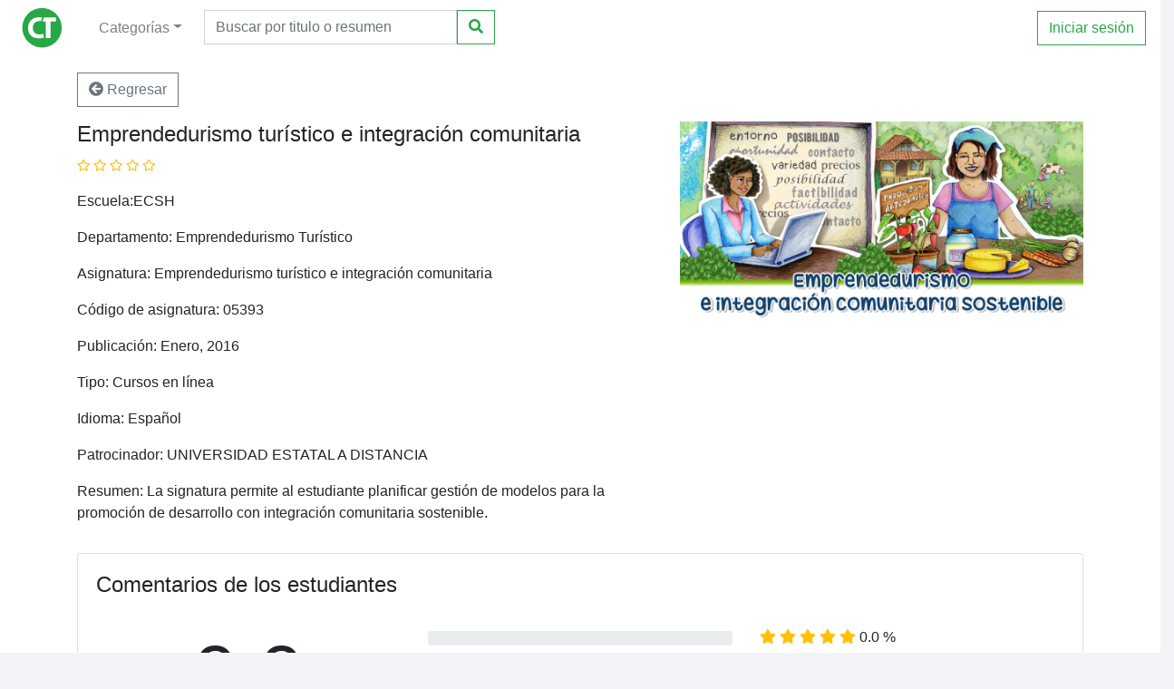

--- FILE ---
content_type: text/html; charset=UTF-8
request_url: https://catalogoturismo.uned.ac.cr/card/30
body_size: 4289
content:
<!doctype html>
<html>
	<head>
		<meta charset="UTF-8">
		<meta name="viewport" content="width=device-width, initial-scale=1.0">
		<meta http-equiv="X-UA-Compatible" content="ie=edge">
		<title>Catálogo de turismo</title>
		<link rel="shortcut icon" type="image/png" href="https://catalogoturismo.uned.ac.cr/favicon.png" sizes="32x32">
		<!-- Bootstrap 4.4 -->
		<link rel="stylesheet" href="https://catalogoturismo.uned.ac.cr/assets/bootstrap/css/bootstrap.min.css">
		<!-- Font Awesome -->
		<link rel="stylesheet" href="https://catalogoturismo.uned.ac.cr/assets/fontawesome/css/all.min.css">
		<!-- Style custom -->
		<link rel="stylesheet" href="https://catalogoturismo.uned.ac.cr/user/css/style.custom.css?1769290993">

		<!-- jQuery 3.4.1 -->
		<script src="https://catalogoturismo.uned.ac.cr/assets/jquery/jquery.min.js"></script>
		<!-- popper 1.16.0 -->
		<script src="https://catalogoturismo.uned.ac.cr/assets/popper/popper.min.js"></script>
		<!-- Bootstrap 4.4 -->
		<script src="https://catalogoturismo.uned.ac.cr/assets/bootstrap/js/bootstrap.min.js"></script>
		<!-- JS custom -->
		<script src="https://catalogoturismo.uned.ac.cr/user/js/action.js"></script>
		
		
	</head>

	<body>
		<nav class="navbar navbar-expand-lg navbar-light bg-light- fixed-top" style="background-color: #FFF;">
			<a href="https://catalogoturismo.uned.ac.cr"><img src="https://catalogoturismo.uned.ac.cr/assets/image/logo.svg" alt="" style="width: 45px;" class="mt-0 ml-2 mr-4"></a>
			<button class="navbar-toggler" type="button" data-toggle="collapse" data-target="#navbarSupportedContent" aria-controls="navbarSupportedContent" aria-expanded="false" aria-label="Toggle navigation">
				<span class="navbar-toggler-icon"></span>
			</button>


			<div class="collapse navbar-collapse" id="navbarSupportedContent">
				<ul class="navbar-nav mr-auto">
					<li class="nav-item dropdown mr-2 ml-2">
						<a class="nav-link dropdown-toggle" href="#" id="dropdown01" data-toggle="dropdown" aria-haspopup="true" aria-expanded="true">Categorías</a>
						<div class="dropdown-menu mb-2" aria-labelledby="dropdown01">
							<a class="dropdown-item text-dark text-decoration-none" href="https://catalogoturismo.uned.ac.cr/category/au">Audiovisuales</a>
							<a class="dropdown-item text-dark text-decoration-none" href="https://catalogoturismo.uned.ac.cr/category/cl">Cursos en línea</a>
							<a class="dropdown-item text-dark text-decoration-none" href="https://catalogoturismo.uned.ac.cr/category/mu">Multimedias</a>
							<a class="dropdown-item text-dark text-decoration-none" href="https://catalogoturismo.uned.ac.cr/category/ra">Programas de radio</a>
							<a class="dropdown-item text-dark text-decoration-none" href="https://catalogoturismo.uned.ac.cr/category/re">Recursos Educativos Abiertos</a>
							<a class="dropdown-item text-dark text-decoration-none" href="https://catalogoturismo.uned.ac.cr/category/tf">Trabajo Final de Graduación</a>
							<a class="dropdown-item text-dark text-decoration-none" href="https://catalogoturismo.uned.ac.cr/category/ud">Unidades didácticas</a>
							<a class="dropdown-item text-dark text-decoration-none" href="https://catalogoturismo.uned.ac.cr/category/vi">Videoconferencias</a>
							<div class="dropdown-divider" ></div>
							<a class="dropdown-item text-dark text-decoration-none" href="https://catalogoturismo.uned.ac.cr/category/ot">Otros</a>
						</div>
					</li>
					
					<li class="nav-item mb-0 ml-2">
						<form action="https://catalogoturismo.uned.ac.cr/search" method="get">
							<div class="input-group" style="min-width: 320px;">
								<input name="value" type="search" class="form-control w-100" required minlength="4" maxlength="20" placeholder="Buscar por titulo o resumen" data-toggle="popover"  data-trigger="hover" data-placement="bottom" data-content="Digite parte del título o parte del resumen del recurso que desea encontrar. Para realizar una búqueda por código de asignatura, digite @ seguido del código de la asignatura. Ejemplo: @966. Tiene que digitar al menos 4 caracteres y un máximo de 20 carateres." style="box-shadow: none;">
								<div class="input-group-prepend">
									<button type="submit" class="btn btn-outline-success" style="box-shadow: none;"><i class="fas fa-search"></i></button>
								</div>
							</div>
						</form>
					</li>

					
					
				</ul>
				
				<ul class="navbar-nav">
					<li class="nav-item my-lg-0 mb-0 my-2 ml-2">
						<a class="btn btn-outline-success" href="https://catalogoturismo.uned.ac.cr/login">Iniciar sesión</a>
					</li>
				</ul>
			</div>
		</nav>
		
		<!-- SESSION MESSAGE -->
<!-- END SESSION MESSAGE -->
<div class="row section-1">
	<div id="content_card" class="container-xl">
        
        <div class="row mb-3">
            <div class="col">
                <a class="btn btn-outline-secondary" href="javascript:history.back(-1);"><i class="fas fa-arrow-circle-left"></i> Regresar</a>
            </div>
        </div>

		<div class="row mb-3 mt-3">
            <div class="col-md-7">
                <h4>Emprendedurismo turístico e integración comunitaria</h4>
                <p><a idsection="section-comment" class="text-decoration-none text-warning link" href="#" ><span class="text-warning small" data-toggle="popover"  data-trigger="hover" data-placement="bottom" data-content="La calificación del recurso se realiza sacando el promedio de todas las calificaciones individuales."><strong></strong> <i class="far fa-star"></i> <i class="far fa-star"></i> <i class="far fa-star"></i> <i class="far fa-star"></i> <i class="far fa-star"></i></a> <span class="text-muted"></strong></span></span><p>
                                <p>Escuela:ECSH</p>                <p>Departamento: Emprendedurismo Turístico</p>                <p>Asignatura: Emprendedurismo turístico e integración comunitaria</p>                <p>Código de asignatura: 05393</p>                                                <p>Publicación: Enero, 2016</p> 
                                                <p>Tipo: Cursos en línea</p>                <p>Idioma: Español</p>                                <p>Patrocinador: UNIVERSIDAD ESTATAL A DISTANCIA</p>                <p>Resumen: La signatura permite al estudiante planificar gestión de modelos para la promoción de desarrollo con integración comunitaria sostenible.</p>                                
			    
		    </div>
            <div class="col-md-5 text-center text-md-right">
                                    				    <img src="https://catalogoturismo.uned.ac.cr/image/cards/1593299335_0a007804f83b402a6ba2.png" class="img-fluid" alt="...">
                            </div>
           
		</div>

        <!-- ROW AUTHOR -->
                <!-- END ROW AUTHOR -->

        <!-- ROW COMMENT -->
                <div id="section-comment" class="card mb-4">
            <div class="card-body">
                <div class="row  no-gutters">
                    <div class="col">
                        <div class="row">
                            <div class="col">
                                <h4>Comentarios de los estudiantes</h4>
                            </div>
                        </div>
                        <div class="row mt-4">
                            <div class="col-md-4 text-center mb-3">
                                <h1 class="display-3 d-block  d-md-none d-lg-none">0.0</h1>
                                <h1 class="display-2 d-none d-md-block d-lg-block">0.0</h1>
                                
                                <small class="text-warning " data-toggle="popover"  data-trigger="hover" data-placement="bottom" data-content="La calificación del recurso se realiza sacando el promedio de todas las calificaciones individuales."><i class="far fa-star"></i> <i class="far fa-star"></i> <i class="far fa-star"></i> <i class="far fa-star"></i> <i class="far fa-star"></i></small><br>
                                <span>Calificación del recurso</span>
                                                            </div>
                            <div class="col-md-8">
                                <div class="row">
                                    <div class="col">
                                        <div class="row  mb-3">
                                            <div class="col">
                                                <div class="progress" style="margin-top: 5px;">
                                                    <div class="progress-bar bg-info" role="progressbar" style="width: 0.0%" aria-valuenow="0.0" aria-valuemin="0" aria-valuemax="100"></div>
                                                </div>
                                            </div>
                                            <div class="col">
                                                <span class="text-warning"><i class="fas fa-star"></i> <i class="fas fa-star"></i> <i class="fas fa-star"></i> <i class="fas fa-star"></i> <i class="fas fa-star"></i></span> 0.0 %
                                            </div>
                                        </div>

                                        <div class="row  mb-3">
                                            <div class="col">
                                                <div class="progress" style="margin-top: 5px;">
                                                    <div class="progress-bar bg-info" role="progressbar" style="width:  0.0%" aria-valuenow=" 0.0" aria-valuemin="0" aria-valuemax="100"></div>
                                                </div>
                                            </div>
                                            <div class="col">
                                                <span class="text-warning"><i class="fas fa-star"></i> <i class="fas fa-star"></i> <i class="fas fa-star"></i> <i class="fas fa-star"></i> <i class="far fa-star"></i></span> 0.0 %
                                            </div>
                                        </div>

                                        <div class="row  mb-3">
                                            <div class="col">
                                                <div class="progress" style="margin-top: 5px;">
                                                    <div class="progress-bar bg-info" role="progressbar" style="width:  0.0%" aria-valuenow=" 0.0" aria-valuemin="0" aria-valuemax="100"></div>
                                                </div>
                                            </div>
                                            <div class="col">
                                                <span class="text-warning"><i class="fas fa-star"></i> <i class="fas fa-star"></i> <i class="fas fa-star"></i> <i class="far fa-star"></i> <i class="far fa-star"></i></span> 0.0 %
                                            </div>
                                        </div>

                                        <div class="row  mb-3">
                                            <div class="col">
                                                <div class="progress" style="margin-top: 5px;">
                                                    <div class="progress-bar bg-info" role="progressbar" style="width: 0.0%" aria-valuenow=" 0.0" aria-valuemin="0" aria-valuemax="100"></div>
                                                </div>
                                            </div>
                                            <div class="col">
                                                <span class="text-warning"><i class="fas fa-star"></i> <i class="fas fa-star"></i> <i class="far fa-star"></i> <i class="far fa-star"></i> <i class="far fa-star"></i></span> 0.0 %
                                            </div>
                                        </div>

                                        <div class="row  mb-3">
                                            <div class="col">
                                                <div class="progress" style="margin-top: 5px;">
                                                    <div class="progress-bar bg-info" role="progressbar" style="width:  0.0%" aria-valuenow=" 0.0" aria-valuemin="0" aria-valuemax="100"></div>
                                                </div>
                                            </div>
                                            <div class="col">
                                                <span class="text-warning"><i class="fas fa-star"></i> <i class="far fa-star"></i> <i class="far fa-star"></i> <i class="far fa-star"></i> <i class="far fa-star"></i></span> 0.0 %
                                            </div>
                                        </div>

                                        
                                    </div>

                                </div>
                            </div>

                        </div> 

                        <div class="row mb-3 mt-3">
                            <div class="col">
                                <a class="btn btn-outline-secondary" href="#" data-toggle="modal" data-target="#resourceRating">Nuevo comentario</a>
                            </div>
                        </div>

                                                    
                    </div>
                  
                </div>
            </div>
        </div>
                <!-- END ROW COMMENT -->

        <!-- OTHER RESOURCE -->
                        <!-- END OTHER RESOURCE -->

       
		
	
	</div>
</div>

<!-- Modal -->
<div class="modal fade" id="resourceRating" tabindex="-1" role="dialog" aria-labelledby="resourceRatingTitle" aria-hidden="true">
  <div class="modal-dialog modal-dialog-centered" role="document">
    <div class="modal-content">
      
      <div class="modal-body text-center p-5">
        <form action="https://catalogoturismo.uned.ac.cr/create_rating" id="create_rating" autocomplete="off" method="post" accept-charset="utf-8">

        
<input type="hidden" name="id_card" value="30">

        <div class="form-group mb-4">
            <input type="text" name="name" value="" id="name" maxlength="100" minlength="3" required="required" class="form-control" placeholder="Ingrese su nombre">
        </div>
        
        <div class="form-group mb-4">
            <p class="text-center">Seleccione su calificación</p>
            <p class="clasificacion">
                <input class="form-check-input" type="radio" name="inlineRadioOptions" id="rating5" value="5">
                <label class="form-check-label label-star" for="rating5"><i class="fas fa-star fa-lg"></i></label>
                <input class="form-check-input" type="radio" name="inlineRadioOptions" id="rating4" value="4">
                <label class="form-check-label label-star" for="rating4"><i class="fas fa-star fa-lg"></i></label>
                <input class="form-check-input" type="radio" name="inlineRadioOptions" id="rating3" value="3">
                <label class="form-check-label label-star" for="rating3"><i class="fas fa-star fa-lg"></i></label>
                <input class="form-check-input" type="radio" name="inlineRadioOptions" id="rating2" value="2">
                <label class="form-check-label label-star" for="rating2"><i class="fas fa-star fa-lg"></i></label>
                <input class="form-check-input" type="radio" name="inlineRadioOptions" id="rating1" value="1" checked>
                <label class="form-check-label label-star" for="rating1"><i class="fas fa-star fa-lg"></i></label>
            </p>
            
        </div>

        <div class="form-group mb-4">
            <textarea name="comment" cols="40" rows="4" type="text" id="comment" maxlength="200" minlength="1" required="required" class="form-control" placeholder="Ingrese su comentario"></textarea>
        </div>

            
            
            <button type="button" class="btn btn-outline-secondary btn-flat" data-dismiss="modal" style="width: 90px;">Cerrar</button>
            <button type="submit" class="btn btn-success btn-flat" style="width: 90px;">Guardar</button>
        </form>
      </div>
      
    </div>
  </div>
</div>

<!-- ================================================================== -->
<!-- ================================================================== -->
<!-- ====                                                          ==== -->
<!-- ====                  INICIO DE LOS SCRIPTS                   ==== -->
<!-- ====                                                          ==== -->
<!-- ================================================================== -->
<!-- ================================================================== -->

<script>
/*===========================================
=                  DELETE                   =
===========================================*/
$('#resourceRating').on('show.bs.modal', function (event) {
    
    $("#create_rating")[0].reset();

})
/*=====  End of DELETE ======*/


</script>

<div class="container_fluid p-5">
			<div class="row mb-4">
				<div class="col-md-6 col-lg-3 small">
					<p><strong>Catálogo Gestión Turística Sostenible</strong></p>
					Escuela de Ciencias Sociales y Humanidades, ECSH</br>
					Cátedra de Turismo Sostenible</br><br>
					Dirección de Producción de Materiales Didácticos, DPMD</br>
					Programa de Producción Electrónica Multimedial, PEM</br><br>
					Publicación: Mayo, 2020</p>
					
				</div>
				<div class="col-md-6 col-lg-3 small">
					<p><strong>Desarrollo</strong></p>
					<p>Coordinación del proyecto: Mildred Acuña Sossa</br>
					Producción y desarrollo: Yuri Vázquez Pérez</br></p>
					<p><strong>Contactos</strong></p>
					<p>Mildred Acuña Sossa &lt;macunas@uned.ac.cr&gt;</br>
					Yuri Vázquez Pérez &lt;yvazquez@uned.ac.cr&gt;</br></p>
				</div>
				<div class="col-md-6 col-lg-3 small">
					<p><strong>Universidad Estatal a Distancia, UNED</strong></p>
					<p>San José, Costa Rica</br>
					De la Rotonda La Betania 500m al este, Carretera a Sabanilla. Mercedes de Montes de Oca</br>
					Código postal: 11502</br>
					Tel: (506) 2527-2000</p>
					<p><strong>Derecho de uso de imagenes</strong></p>
					<p>Las imagenes de las categorías fueron tomadas de: https://pixabay.com/. Pixabay License: Gratis para usos comerciales, no es necesario reconocimiento.</p>
					
				</div>
				<div class="col-md-6 col-lg-3">
					<!--<div class="form-group float-md-right" style="width:150px">
						<select class="form-control">
							<option><?//= lang('General.spanish') ?></option>
							<option><?//= lang('General.english') ?></option>
						</select>
					</div>-->
					<div class="col text-center text-md-right">
						<img src="https://catalogoturismo.uned.ac.cr/user/image/logo_uned.svg" alt="" style="width: 60px;">
					</div>
					<div class="col  text-center text-md-right align-text-bottom small mt-3">
						© 2020, Universidad Estatal a Distancia					</div>
				</div>
				
			</div>
			<!--<div class="row align-items-end">
				<div class="col">
					<img src="/user/image/logo_uned.svg" alt="" style="width: 60px;">
				</div>
				<div class="col text-right align-text-bottom small">
									</div>
			</div>-->
		</div>

		<!-- ================================================================== -->
		<!-- ================================================================== -->
		<!-- ====                                                          ==== -->
		<!-- ====                  INICIO DE LOS SCRIPTS                   ==== -->
		<!-- ====                                                          ==== -->
		<!-- ================================================================== -->
		<!-- ================================================================== -->

		<script>
			$(function () {
				$('[data-toggle="popover"]').popover()
				
				$("input").keydown(function (e){
                var keyCode= e.which;
                if (keyCode == 13){
                    event.preventDefault();
                    return false;
                }
                });

			})
			
		</script>
		
	</body>
</html>

--- FILE ---
content_type: text/css
request_url: https://catalogoturismo.uned.ac.cr/user/css/style.custom.css?1769290993
body_size: 678
content:
body{
    background-color:#F3F3F7;
    height: 100%;
    margin: 0;
    padding: 0;
    overflow-x: hidden;
}
.title {
   font-size: 24px;
    font-weight: 400;
    margin: 30px 0px 40px 0px;
    text-align: center;

}
.logo {
    font-size: 30px;
    font-weight: 600;
    text-align: center;
    /*margin-top: 100px;*/
}

nav .logo{
        font-size: 24px;
        margin-top: 0;
} 

.logo .light {
    font-weight: 300;
}
.copyright{
    font-size: 13px;
    text-align: center;
    font-weight: 400;
    /*position: fixed;
    bottom: 10px;*/
    color: #555;
}
.btn, .form-control {
    border-radius: 0;
}
.section-1, .section-2, .section-3, .section-4{

	padding: 80px 25px;

}
.section-1, .section-3{
    background-color: #FFF;
}
.table {
    border-collapse: separate;
    border-spacing: 10px;
   
}
.table tbody tr td, .table thead tr th{
    padding: 25px;
    text-align: center;
} 

.card-partner {
    -webkit-column-count: 1;
    -moz-column-count: 1;
    column-count: 1;
    
}

a .card:hover{
    background-color: #f3f3f3;
}

input[type = "radio"]{ display:none;}

.label-star{
    color: #ced4da;
}

.clasificacion{
    direction: rtl;/* right to left */
    unicode-bidi: bidi-override;/* bidi de bidireccional */
}

label:hover,
label:hover ~ label {
  color: #ffc107;
}

input[type="radio"]:checked ~ label {
  color: #ffc107;
}


@media (min-width: 768px) { 

    .card-partner {
        -webkit-column-count: 2;
        -moz-column-count: 2;
        column-count: 2;
        
        }
}

@media (min-width: 992px) { 

    .card-partner {
        -webkit-column-count: 3;
        -moz-column-count: 3;
        column-count: 3;
        
        }
}

@media (min-width: 1200px) { 

    .card-partner {
        -webkit-column-count: 4;
        -moz-column-count: 4;
        column-count: 4;
        
        }

    

}

--- FILE ---
content_type: image/svg+xml
request_url: https://catalogoturismo.uned.ac.cr/user/image/logo_uned.svg
body_size: 12964
content:
<?xml version="1.0" encoding="utf-8"?>
<!-- Generator: Adobe Illustrator 21.0.0, SVG Export Plug-In . SVG Version: 6.00 Build 0)  -->
<svg version="1.1" id="Layer_1" xmlns="http://www.w3.org/2000/svg" xmlns:xlink="http://www.w3.org/1999/xlink" x="0px" y="0px"
	 viewBox="0 0 402 573" style="enable-background:new 0 0 402 573;" xml:space="preserve">
<style type="text/css">
	.st0{fill:#B1B4B6;}
	.st1{fill:#FFFFFF;}
	.st2{fill:#005BAB;}
</style>
<g>
	<g>
		<path class="st0" d="M321.8,451v-19.5c6.3,1.1,7.8,4.9,7.8,10.3C329.6,443.9,329.5,449.5,321.8,451 M317.8,419.4h-1.9
			c-3.3,0-5.9,2.7-5.9,5.9v32c0,3.3,2.7,5.9,5.9,5.9h1.9c14.6,0,23.6-8.2,23.6-21.4C341.4,427.5,332.8,419.4,317.8,419.4"/>
		<path class="st0" d="M323.9,476.1h-32.3v-70.8h24.8c19.7,0,43.3,6.3,43.3,36.6C359.7,462.7,345.7,476.1,323.9,476.1 M269.4,476.1
			h-44.9v-70.8h44v10.7H249c-3.3,0-5.9,2.6-5.9,5.9v7.9c0,3.3,2.7,5.9,5.9,5.9h17.3v9.6H249c-3.3,0-5.9,2.7-5.9,5.9v8.1
			c0,3.3,2.7,5.9,5.9,5.9h20.4V476.1z M202.1,476.1h-19.6c-3-4.9-24.8-40.5-24.8-40.5c-1.1-1.8-3-2.8-5-2.8h-0.9
			c-1.7,0-3.4,0.8-4.5,2.1c-0.9,1.1-1.4,2.4-1.4,3.8c0,0.3,0,0.7,0.1,1c1,5.8,1.8,10.6,1.8,15.5v20.9h-17v-70.8h19.7
			c3,5.1,25.4,42.9,25.4,42.9c1.1,1.8,3,2.9,5.1,2.9h0.9c1.7,0,3.4-0.8,4.5-2.1c0.9-1.1,1.4-2.4,1.4-3.8c0-0.3,0-0.7-0.1-1l-0.2-1.1
			c-1.1-6.3-2.3-12.8-2.3-18.9v-18.8h17V476.1z M108.2,448.3c0,19.3-10.9,29.1-32.5,29.1c-21.6,0-32.5-9.8-32.5-29.1v-42.9h18.3
			v40.1c0,5.4,0,18.1,14.2,18.1c14.2,0,14.2-12.7,14.2-18.1v-40.1h18.3V448.3z M316.4,393.5h-30.7c-2.7,0-5,1.8-5.7,4.3
			c-0.7-2.5-3-4.3-5.7-4.3h-55.8c-2.3,0-4.3,1.4-5.3,3.3c-1-2-3-3.3-5.3-3.3h-28.8c-3.3,0-5.9,2.7-5.9,5.9v21.4
			c-7.2-12.1-14.4-24.4-14.4-24.4c-1.1-1.8-3-2.9-5.1-2.9h-28.9c-2.4,0-4.4,1.4-5.3,3.4c-0.9-2-3-3.4-5.3-3.4H84
			c-3.3,0-5.9,2.7-5.9,5.9v46c0,1.5,0,5.1-0.6,6c-0.1,0-0.5,0.2-1.8,0.2c-1.3,0-1.7-0.2-1.8-0.2c-0.6-0.9-0.6-4.5-0.6-6v-46
			c0-3.3-2.6-5.9-5.9-5.9H37.3c-3.3,0-5.9,2.7-5.9,5.9v48.8c0,26,16.2,41,44.3,41c23.9,0,39.1-10.8,43.2-29.9V482
			c0,3.3,2.6,5.9,5.9,5.9h28.8c3.3,0,5.9-2.7,5.9-5.9v-20.8c7.2,11.8,14.6,23.8,14.6,23.8c1.1,1.7,3,2.8,5,2.8H208
			c2.3,0,4.3-1.4,5.3-3.3c1,2,3,3.3,5.3,3.3h56.7c2.3,0,4.2-1.3,5.2-3.2c1,1.9,2.9,3.2,5.2,3.2h38.2c28,0,47.6-18.9,47.6-46
			C371.5,411.2,351.5,393.5,316.4,393.5"/>
		<path class="st1" d="M114.1,399.4v48.8c0,24.1-15.2,35-38.4,35c-23.2,0-38.4-11-38.4-35v-48.8h30.2v46c0,6.5,0.2,12.2,8.3,12.2
			c8,0,8.3-5.7,8.3-12.2v-46H114.1z"/>
		<path class="st1" d="M124.8,399.4h28.9l27.1,45.8h0.9c-1.2-6.9-2.5-14-2.5-21v-24.8H208V482h-28.8l-26.5-43.4h-0.9
			c1,5.7,1.9,11.1,1.9,16.5V482h-28.8V399.4z"/>
		<polygon class="st1" points="218.6,399.4 274.4,399.4 274.4,422 249,422 249,429.9 272.2,429.9 272.2,451.3 249,451.3 249,459.4 
			275.3,459.4 275.3,482 218.6,482 		"/>
		<path class="st1" d="M285.7,482h38.2c24.3,0,41.7-15.6,41.7-40.1c0-30.3-21.4-42.5-49.2-42.5h-30.7V482z M315.9,425.3h1.9
			c11,0,17.7,4.9,17.7,16.5c0,10.8-7.7,15.4-17.7,15.4h-1.9V425.3z"/>
	</g>
	<g>
		<path class="st2" d="M201.5,268.7c35.4,0,64.1-28.7,64.1-64.1V47.2c-7.2-2.9-14.6-5.4-22.3-7.3v164.8c0,23.1-18.7,41.8-41.8,41.8
			c-23.1,0-41.8-18.7-41.8-41.8V39.9c-7.6,1.9-15.1,4.4-22.3,7.3v157.4C137.4,240,166.1,268.7,201.5,268.7"/>
		<path class="st2" d="M201.5,233.4c15.9,0,28.8-12.9,28.8-28.8V37.2c-7.3-1.2-14.7-2-22.3-2.3v169.8c0,3.6-2.9,6.5-6.5,6.5
			c-3.6,0-6.5-2.9-6.5-6.5V34.8c-7.6,0.3-15,1.1-22.3,2.3v167.5C172.7,220.5,185.6,233.4,201.5,233.4"/>
		<path class="st2" d="M201.5,304.1c55,0,99.5-44.5,99.5-99.5V66.9c-7.1-5.1-14.5-9.7-22.4-13.7v151.4c0,42.6-34.5,77.1-77.1,77.1
			c-42.6,0-77.1-34.5-77.1-77.1V53.2c-7.8,4-15.3,8.6-22.3,13.7v137.8C102,259.6,146.5,304.1,201.5,304.1"/>
		<path class="st2" d="M201.5,339.5c74.5,0,134.9-60.4,134.9-134.9V101.3c-6.7-8.7-14.2-16.7-22.3-23.9v127.3
			c0,62.1-50.4,112.5-112.5,112.5c-62.2,0-112.5-50.4-112.5-112.5V77.3c-8.2,7.2-15.7,15.3-22.3,23.9v103.4
			C66.6,279.1,127,339.5,201.5,339.5"/>
		<path class="st2" d="M349.4,121v83.7c0,81.7-66.2,147.9-147.9,147.9c-81.7,0-147.9-66.2-147.9-147.9l-0.5-1.4v-81.4
			c-13.7,24.5-21.6,52.8-21.6,82.8c0,93.9,76.1,170,170,170c93.9,0,170-76.1,170-170C371.5,174.2,363.4,145.7,349.4,121"/>
	</g>
</g>
<g>
	<path d="M57.4,524.8c0,1.1,0,2.2-0.1,3.2c-0.1,1-0.3,1.9-0.7,2.6c-0.4,0.7-0.9,1.3-1.6,1.7c-0.7,0.4-1.6,0.6-2.9,0.6
		c-1.3,0-2.2-0.2-2.9-0.7c-0.7-0.4-1.2-1-1.6-1.8c-0.3-0.7-0.6-1.6-0.6-2.6c-0.1-1-0.1-2-0.1-3.2v-17h2.3v16.9c0,1,0,1.9,0.1,2.7
		c0.1,0.8,0.2,1.4,0.4,1.9c0.2,0.5,0.5,0.9,0.9,1.1c0.4,0.3,0.9,0.4,1.6,0.4c0.7,0,1.2-0.1,1.6-0.4c0.4-0.3,0.7-0.6,0.9-1.1
		c0.2-0.5,0.3-1.1,0.4-1.9c0.1-0.8,0.1-1.7,0.1-2.7v-16.9h2.3V524.8z"/>
	<path d="M70.8,532.7h-2L63.2,516c-0.2-0.5-0.3-1-0.4-1.6c-0.1-0.5-0.3-1.1-0.4-1.6h-0.1c0,0.8,0.1,1.6,0.2,2.4
		c0.1,0.8,0.1,1.6,0.1,2.4v15.1h-2v-24.9h2l5.7,17.3c0.2,0.4,0.3,0.9,0.4,1.3c0.1,0.4,0.2,0.8,0.3,1.3H69c0-0.5-0.1-1.1-0.1-1.7
		c-0.1-0.5-0.1-1.1-0.1-1.7v-16.6h2V532.7z"/>
	<path d="M76.3,532.7H74v-24.9h2.3V532.7z"/>
	<path d="M84.9,532.7h-2l-5-24.9h2.4l3.3,18.1c0,0.2,0,0.4,0.1,0.6c0,0.3,0.1,0.6,0.1,0.9c0,0.3,0.1,0.6,0.1,1
		c0,0.3,0.1,0.6,0.1,0.9H84c0-0.6,0.1-1.2,0.2-1.9c0.1-0.7,0.1-1.2,0.2-1.5l3.2-18.1h2.3L84.9,532.7z"/>
	<path d="M99.2,510h-5.5v8.8h5.3v2.1h-5.3v9.8h5.5v2.1h-7.8v-24.9h7.8V510z"/>
	<path d="M101.8,532.7v-24.9h2.5c0.9,0,1.7,0,2.5,0.1c0.8,0.1,1.6,0.3,2.2,0.8c0.6,0.4,1.1,1.1,1.5,1.9c0.4,0.8,0.6,2,0.6,3.5
		c0,0.8-0.1,1.6-0.2,2.3c-0.1,0.8-0.3,1.4-0.7,2c-0.3,0.6-0.8,1.1-1.4,1.5c-0.6,0.4-1.4,0.6-2.4,0.6l5.5,12.1h-2.4l-5.3-12.2h-0.1
		v12.2H101.8z M104.1,518.7h0.8c0.8,0,1.5-0.1,2-0.2c0.5-0.2,0.9-0.4,1.1-0.7c0.3-0.3,0.4-0.8,0.5-1.4c0.1-0.6,0.1-1.2,0.1-2.1
		c0-1-0.1-1.8-0.2-2.3c-0.2-0.6-0.4-1-0.7-1.3c-0.3-0.3-0.8-0.5-1.3-0.6c-0.5-0.1-1.2-0.1-1.9-0.1h-0.5V518.7z"/>
	<path d="M122.2,511.8c-0.5-0.6-1-1-1.6-1.4c-0.6-0.4-1.3-0.6-2-0.6c-0.6,0-1.1,0.1-1.5,0.3c-0.5,0.2-0.8,0.5-1.1,0.9
		c-0.3,0.4-0.5,0.8-0.7,1.3c-0.2,0.5-0.2,1-0.2,1.5c0,0.7,0.1,1.4,0.4,1.9c0.2,0.6,0.6,1,1,1.5c0.4,0.4,0.9,0.8,1.4,1.2
		c0.5,0.4,1,0.7,1.6,1.1c0.5,0.4,1,0.8,1.6,1.2c0.5,0.4,1,0.8,1.4,1.4s0.7,1.1,1,1.7c0.2,0.6,0.4,1.4,0.4,2.3c0,0.9-0.1,1.8-0.4,2.6
		c-0.3,0.8-0.7,1.6-1.2,2.3c-0.5,0.7-1.2,1.2-2,1.6c-0.8,0.4-1.6,0.6-2.6,0.6c-0.7,0-1.4-0.1-2.1-0.3c-0.7-0.2-1.3-0.5-1.9-1v-3
		c0.5,0.6,1.1,1.1,1.8,1.4c0.7,0.4,1.4,0.6,2.2,0.6c0.6,0,1.2-0.1,1.6-0.4c0.5-0.2,0.9-0.6,1.2-1c0.3-0.4,0.6-0.9,0.7-1.4
		c0.2-0.5,0.2-1.1,0.2-1.6c0-0.7-0.1-1.4-0.4-1.9c-0.2-0.5-0.6-1-1-1.5c-0.4-0.4-0.8-0.8-1.4-1.2c-0.5-0.4-1-0.7-1.6-1.1
		c-0.5-0.4-1-0.7-1.6-1.1c-0.5-0.4-1-0.9-1.4-1.4c-0.4-0.5-0.7-1.1-1-1.8c-0.2-0.7-0.4-1.4-0.4-2.3c0-0.8,0.1-1.6,0.4-2.4
		c0.3-0.8,0.6-1.5,1.1-2.1c0.5-0.6,1.1-1.1,1.8-1.5c0.7-0.4,1.5-0.6,2.4-0.6c0.7,0,1.4,0.1,2.1,0.3c0.6,0.2,1.3,0.6,1.8,1V511.8z"/>
	<path d="M127.8,532.7h-2.3v-24.9h2.3V532.7z"/>
	<path d="M131,507.8h2.5c0.8,0,1.5,0,2.2,0.1c0.7,0.1,1.3,0.2,1.9,0.5c0.6,0.3,1.1,0.7,1.6,1.2c0.5,0.5,0.9,1.3,1.2,2.2
		c0.3,0.9,0.6,2.1,0.7,3.4c0.2,1.4,0.2,3.1,0.2,5c0,2.4-0.1,4.5-0.3,6.1c-0.2,1.6-0.6,2.9-1.2,3.8c-0.6,0.9-1.4,1.6-2.4,2
		c-1,0.4-2.3,0.6-3.8,0.6H131V507.8z M133.3,530.6h0.7c1.1,0,2-0.2,2.7-0.6c0.7-0.4,1.2-1,1.5-1.9c0.3-0.8,0.6-1.9,0.7-3.2
		c0.1-1.3,0.2-2.8,0.2-4.7c0-2.1-0.1-3.9-0.2-5.2c-0.1-1.3-0.4-2.4-0.8-3.2c-0.4-0.8-0.9-1.3-1.6-1.6c-0.7-0.3-1.6-0.4-2.7-0.4h-0.4
		V530.6z"/>
	<path d="M153.8,532.7h-2.5l-0.9-5.1h-5.3l-0.9,5.1h-2.5l4.9-24.9h2.2L153.8,532.7z M150,525.6l-1.7-9.6c-0.2-0.8-0.3-1.7-0.3-2.5
		c-0.1-0.9-0.2-1.7-0.3-2.5h-0.1c-0.1,0.8-0.2,1.7-0.3,2.5c-0.1,0.9-0.2,1.7-0.3,2.5l-1.5,9.6H150z"/>
	<path d="M155,507.8h2.5c0.8,0,1.5,0,2.2,0.1c0.7,0.1,1.3,0.2,1.9,0.5c0.6,0.3,1.1,0.7,1.6,1.2c0.5,0.5,0.9,1.3,1.2,2.2
		c0.3,0.9,0.6,2.1,0.7,3.4c0.2,1.4,0.2,3.1,0.2,5c0,2.4-0.1,4.5-0.3,6.1c-0.2,1.6-0.6,2.9-1.2,3.8c-0.6,0.9-1.4,1.6-2.4,2
		c-1,0.4-2.3,0.6-3.8,0.6H155V507.8z M157.3,530.6h0.7c1.1,0,2-0.2,2.7-0.6c0.7-0.4,1.2-1,1.5-1.9c0.3-0.8,0.6-1.9,0.7-3.2
		c0.1-1.3,0.2-2.8,0.2-4.7c0-2.1-0.1-3.9-0.2-5.2c-0.1-1.3-0.4-2.4-0.8-3.2c-0.4-0.8-0.9-1.3-1.6-1.6c-0.7-0.3-1.6-0.4-2.7-0.4h-0.4
		V530.6z"/>
	<path d="M181.6,510h-5.5v8.8h5.3v2.1h-5.3v9.8h5.5v2.1h-7.8v-24.9h7.8V510z"/>
	<path d="M192.7,511.8c-0.5-0.6-1-1-1.6-1.4c-0.6-0.4-1.3-0.6-2-0.6c-0.6,0-1.1,0.1-1.5,0.3c-0.5,0.2-0.8,0.5-1.1,0.9
		c-0.3,0.4-0.5,0.8-0.7,1.3c-0.2,0.5-0.2,1-0.2,1.5c0,0.7,0.1,1.4,0.4,1.9c0.2,0.6,0.6,1,1,1.5c0.4,0.4,0.9,0.8,1.4,1.2
		c0.5,0.4,1,0.7,1.6,1.1c0.5,0.4,1,0.8,1.6,1.2c0.5,0.4,1,0.8,1.4,1.4c0.4,0.5,0.7,1.1,1,1.7c0.2,0.6,0.4,1.4,0.4,2.3
		c0,0.9-0.1,1.8-0.4,2.6c-0.3,0.8-0.7,1.6-1.2,2.3c-0.5,0.7-1.2,1.2-2,1.6c-0.8,0.4-1.6,0.6-2.6,0.6c-0.7,0-1.4-0.1-2.1-0.3
		c-0.7-0.2-1.3-0.5-1.9-1v-3c0.5,0.6,1.1,1.1,1.8,1.4c0.7,0.4,1.4,0.6,2.2,0.6c0.6,0,1.2-0.1,1.6-0.4c0.5-0.2,0.9-0.6,1.2-1
		c0.3-0.4,0.6-0.9,0.7-1.4c0.2-0.5,0.2-1.1,0.2-1.6c0-0.7-0.1-1.4-0.4-1.9c-0.2-0.5-0.6-1-1-1.5c-0.4-0.4-0.8-0.8-1.4-1.2
		c-0.5-0.4-1-0.7-1.6-1.1c-0.5-0.4-1-0.7-1.6-1.1c-0.5-0.4-1-0.9-1.4-1.4c-0.4-0.5-0.7-1.1-1-1.8c-0.2-0.7-0.4-1.4-0.4-2.3
		c0-0.8,0.1-1.6,0.4-2.4c0.3-0.8,0.6-1.5,1.1-2.1c0.5-0.6,1.1-1.1,1.8-1.5c0.7-0.4,1.5-0.6,2.4-0.6c0.7,0,1.4,0.1,2.1,0.3
		c0.6,0.2,1.3,0.6,1.8,1V511.8z"/>
	<path d="M204.2,510h-3.7v22.8h-2.3V510h-3.7v-2.1h9.8V510z"/>
	<path d="M214.4,532.7h-2.5l-0.9-5.1h-5.3l-0.9,5.1h-2.5l4.9-24.9h2.2L214.4,532.7z M210.6,525.6l-1.7-9.6c-0.2-0.8-0.3-1.7-0.3-2.5
		c-0.1-0.9-0.2-1.7-0.3-2.5h-0.1c-0.1,0.8-0.2,1.7-0.3,2.5c-0.1,0.9-0.2,1.7-0.3,2.5l-1.5,9.6H210.6z"/>
	<path d="M222.4,510h-3.7v22.8h-2.3V510h-3.7v-2.1h9.8V510z"/>
	<path d="M232.6,532.7h-2.5l-0.9-5.1h-5.3l-0.9,5.1h-2.5l4.9-24.9h2.2L232.6,532.7z M228.8,525.6l-1.7-9.6c-0.2-0.8-0.3-1.7-0.3-2.5
		c-0.1-0.9-0.2-1.7-0.3-2.5h-0.1c-0.1,0.8-0.2,1.7-0.3,2.5c-0.1,0.9-0.2,1.7-0.3,2.5l-1.5,9.6H228.8z"/>
	<path d="M236.1,530.6h5.4v2.1h-7.7v-24.9h2.3V530.6z"/>
	<path d="M258.7,532.7h-2.5l-0.9-5.1h-5.3l-0.9,5.1h-2.5l4.9-24.9h2.2L258.7,532.7z M255,525.6l-1.7-9.6c-0.2-0.8-0.3-1.7-0.3-2.5
		c-0.1-0.9-0.2-1.7-0.3-2.5h-0.1c-0.1,0.8-0.2,1.7-0.3,2.5c-0.1,0.9-0.2,1.7-0.3,2.5l-1.5,9.6H255z"/>
	<path d="M265.9,507.8h2.5c0.8,0,1.5,0,2.2,0.1c0.7,0.1,1.3,0.2,1.9,0.5c0.6,0.3,1.1,0.7,1.6,1.2c0.5,0.5,0.9,1.3,1.2,2.2
		c0.3,0.9,0.6,2.1,0.7,3.4c0.2,1.4,0.2,3.1,0.2,5c0,2.4-0.1,4.5-0.3,6.1c-0.2,1.6-0.6,2.9-1.2,3.8c-0.6,0.9-1.4,1.6-2.4,2
		c-1,0.4-2.3,0.6-3.8,0.6h-2.7V507.8z M268.2,530.6h0.7c1.1,0,2-0.2,2.7-0.6c0.7-0.4,1.2-1,1.5-1.9c0.3-0.8,0.6-1.9,0.7-3.2
		c0.1-1.3,0.2-2.8,0.2-4.7c0-2.1-0.1-3.9-0.2-5.2c-0.1-1.3-0.4-2.4-0.8-3.2c-0.4-0.8-0.9-1.3-1.6-1.6c-0.7-0.3-1.6-0.4-2.7-0.4h-0.4
		V530.6z"/>
	<path d="M281,532.7h-2.3v-24.9h2.3V532.7z"/>
	<path d="M292.8,511.8c-0.5-0.6-1-1-1.6-1.4c-0.6-0.4-1.3-0.6-2-0.6c-0.6,0-1.1,0.1-1.5,0.3c-0.5,0.2-0.8,0.5-1.1,0.9
		c-0.3,0.4-0.5,0.8-0.7,1.3c-0.2,0.5-0.2,1-0.2,1.5c0,0.7,0.1,1.4,0.4,1.9c0.2,0.6,0.6,1,1,1.5c0.4,0.4,0.9,0.8,1.4,1.2
		c0.5,0.4,1,0.7,1.6,1.1c0.5,0.4,1,0.8,1.6,1.2c0.5,0.4,1,0.8,1.4,1.4c0.4,0.5,0.7,1.1,1,1.7c0.2,0.6,0.4,1.4,0.4,2.3
		c0,0.9-0.1,1.8-0.4,2.6c-0.3,0.8-0.7,1.6-1.2,2.3c-0.5,0.7-1.2,1.2-2,1.6c-0.8,0.4-1.6,0.6-2.6,0.6c-0.7,0-1.4-0.1-2.1-0.3
		c-0.7-0.2-1.3-0.5-1.9-1v-3c0.5,0.6,1.1,1.1,1.8,1.4c0.7,0.4,1.4,0.6,2.2,0.6c0.6,0,1.2-0.1,1.6-0.4c0.5-0.2,0.9-0.6,1.2-1
		c0.3-0.4,0.6-0.9,0.7-1.4c0.2-0.5,0.2-1.1,0.2-1.6c0-0.7-0.1-1.4-0.4-1.9c-0.2-0.5-0.6-1-1-1.5c-0.4-0.4-0.8-0.8-1.4-1.2
		c-0.5-0.4-1-0.7-1.6-1.1c-0.5-0.4-1-0.7-1.6-1.1c-0.5-0.4-1-0.9-1.4-1.4c-0.4-0.5-0.7-1.1-1-1.8c-0.2-0.7-0.4-1.4-0.4-2.3
		c0-0.8,0.1-1.6,0.4-2.4s0.6-1.5,1.1-2.1c0.5-0.6,1.1-1.1,1.8-1.5c0.7-0.4,1.5-0.6,2.4-0.6c0.7,0,1.4,0.1,2.1,0.3
		c0.6,0.2,1.3,0.6,1.8,1V511.8z"/>
	<path d="M304.2,510h-3.7v22.8h-2.3V510h-3.7v-2.1h9.8V510z"/>
	<path d="M314.4,532.7H312l-0.9-5.1h-5.3l-0.9,5.1h-2.5l4.9-24.9h2.2L314.4,532.7z M310.7,525.6l-1.7-9.6c-0.2-0.8-0.3-1.7-0.3-2.5
		c-0.1-0.9-0.2-1.7-0.3-2.5h-0.1c-0.1,0.8-0.2,1.7-0.3,2.5c-0.1,0.9-0.2,1.7-0.3,2.5l-1.5,9.6H310.7z"/>
	<path d="M326,532.7h-2l-5.6-16.7c-0.2-0.5-0.3-1-0.4-1.6c-0.1-0.5-0.3-1.1-0.4-1.6h-0.1c0,0.8,0.1,1.6,0.2,2.4
		c0.1,0.8,0.1,1.6,0.1,2.4v15.1h-2v-24.9h2l5.7,17.3c0.2,0.4,0.3,0.9,0.4,1.3c0.1,0.4,0.2,0.8,0.3,1.3h0.1c0-0.5-0.1-1.1-0.1-1.7
		c-0.1-0.5-0.1-1.1-0.1-1.7v-16.6h2V532.7z"/>
	<path d="M338.3,532c-0.4,0.3-0.9,0.6-1.5,0.7c-0.6,0.2-1.1,0.3-1.7,0.3c-1,0-1.8-0.2-2.5-0.6c-0.7-0.4-1.3-0.9-1.8-1.6
		c-0.5-0.6-0.9-1.4-1.2-2.2c-0.3-0.8-0.6-1.7-0.7-2.6c-0.2-0.9-0.3-1.8-0.3-2.6c-0.1-0.9-0.1-1.7-0.1-2.4c0-0.7,0-1.5,0-2.4
		c0-0.9,0.1-1.9,0.2-2.9c0.1-1,0.4-2,0.6-3c0.3-1,0.7-1.9,1.2-2.7c0.5-0.8,1.1-1.4,1.9-1.9c0.8-0.5,1.7-0.7,2.9-0.7
		c0.5,0,1,0.1,1.5,0.2c0.6,0.1,1,0.3,1.4,0.6v2.5c-0.5-0.3-0.9-0.6-1.4-0.8c-0.5-0.2-1-0.3-1.5-0.3c-1,0-1.8,0.3-2.4,1
		c-0.6,0.7-1.1,1.5-1.4,2.5c-0.3,1-0.5,2.1-0.6,3.4c-0.1,1.2-0.1,2.4-0.1,3.6c0,0.5,0,1.1,0,1.8c0,0.7,0.1,1.5,0.1,2.2
		c0.1,0.8,0.2,1.6,0.4,2.3c0.2,0.8,0.4,1.5,0.8,2.1c0.3,0.6,0.7,1.1,1.2,1.5s1.1,0.6,1.9,0.6c0.6,0,1.1-0.1,1.6-0.3
		c0.5-0.2,1-0.5,1.4-0.8V532z"/>
	<path d="M342.7,532.7h-2.3v-24.9h2.3V532.7z"/>
	<path d="M355.9,532.7h-2.5l-0.9-5.1h-5.3l-0.9,5.1h-2.5l4.9-24.9h2.2L355.9,532.7z M352.2,525.6l-1.7-9.6c-0.2-0.8-0.3-1.7-0.3-2.5
		c-0.1-0.9-0.2-1.7-0.3-2.5h-0.1c-0.1,0.8-0.2,1.7-0.3,2.5c-0.1,0.9-0.2,1.7-0.3,2.5l-1.5,9.6H352.2z"/>
</g>
</svg>


--- FILE ---
content_type: image/svg+xml
request_url: https://catalogoturismo.uned.ac.cr/assets/image/logo.svg
body_size: 7548
content:
<?xml version="1.0" encoding="utf-8"?>
<!-- Generator: Adobe Illustrator 24.0.2, SVG Export Plug-In . SVG Version: 6.00 Build 0)  -->
<svg version="1.1" xmlns="http://www.w3.org/2000/svg" xmlns:xlink="http://www.w3.org/1999/xlink" x="0px" y="0px"
	 viewBox="0 0 110 110" style="enable-background:new 0 0 110 110;" xml:space="preserve">
<style type="text/css">
	.st0{fill:#28A745;}
	.st1{fill:#FFFFFF;}
</style>
<g id="Capa_3">
	<g>
		<circle class="st0" cx="54.67" cy="55.31" r="53.26"/>
	</g>
</g>
<g id="Capa_1">
	
		<image style="display:none;overflow:visible;" width="128" height="128" xlink:href="[data-uri]
bWFnZVJlYWR5ccllPAAAEXlJREFUeNrsnb9y20gSxkcuB86Ozu6iJUM7Mf0EBje8RNQTiKwLL5AU
c6soBoolP8CWqOBik8mlgpINz1TiC42N9jLT2WY8NGdoUeQMMP9ADIDvV4X1WhZBYDDor7tnpocx
AAAAAAAAAAAAAAAAAAAAAAAAAAAAAAAAAAAAAAAAAAAAAAAAADDlCE0AwAEYrSKN31qwq6MlGgtA
EACovtFvpf8lw99Nj3fp0Rb/b0oijkV6PAqhWKCBAQQBgLBFoJ/+91gIQbvAb6LIIU6P+frPq6ME
jQ8gCACEIQKn6dEv8SooYrhLjynSTACCAMBhRYC8/7P0GKRHK7Crm67F4eooxoMCEAQAihWCsRCC
0KGo4WMqDFM8OABBAKCZQrBLkh5DRAwAggCAmxC0hBCc1+BuYiEMCR4sgCAAYCYGNEh8y8IbI3Bl
korCJR4wgCAAoBcVkBD0a3yXCxEtYD0DgCAAoBADWjj2iRW7hiAkLlJRuMGDBxAEAJ6LAY0TXDfw
zmciWsD6BQBBACAVA0oRDRrcApQ66kEUAAQBNFkIaLyAUkQRGmNdDqOHcQUAQQBNFYN7ZldwDqIA
IAgAQAwgCgCCAADEAKIAGsQLNAFoALcQg1y4aPKSHQCCAEAto4O6LzjzLQqfREQFIAgA1EoMBqzZ
U0tt6IqICjQQjCGAuooBGbZ7ZliX6P4fjEUd+6+9+Y2xi3/7vZXP/0yt9N/sP9/7lbH4q/HHsKIZ
EQIAtRCDTW0i49SHi+El+m/93kr7tfs1WXItRBVAEACoNFS+2sqYtV45GvAWN+K+cIlWPJwD4wkQ
BAAqHR1ErOS9DPpv/J3r+E2prdkW4gogCABUktIHRD90/JyHopX+m9Lb8xypo+bwEk2w511GOz9N
sEdtZZ7fJXMoY+0rV09GnIz58k/H87wNpmWpImwPHQwRQtOIRIi8fZyiWSohBpTrPnP1yL11JA9R
gq900U+vPbwXfAovQIRg/YLSYiBZqAmPO2zDSh72ZiHXrEL78ZJ4BzMAepx697P/uomTr3RRu+Wt
faca/UcWZftgmtkXeXS4y9Lr1Fn5vcXpd8SlZx7k9z81fX+LTBldK8P30WqGOuxBigF5gbfPnuFo
NQxewLmInYd0SWTMhy6ffxtcK7fX/SO/L2yibN/EayOaLViyvrH02H9V9xZbfC7WElgzwTZtsz1e
FPSCdll2LhelBMLkWvNnoeElneFzvj95+C7nO34TZDuPK9mnMXW2ZEHIz7sjLx+el01ejOzFaYl/
C/W6nccOto247yihjM8WHCVUzZlrsWZukxqUIOR1mghVFYNjaflvZdNnJYwd6JSCsPXydcTAZHwi
6ni99bMK9u1B0E5NQPgfQ5Cni6aSsJ5eZNRKCQWqgz9axUw+aBZyjfxSDFSiIZGUMqJVy8k3s3Mf
a4wfPHwtLYrgzpzZYCX1obKnrd6m1/0eY5eHjxBk6aCJ5u+Bcjlhzwe6puJnYcKdD2+LpnQXlFF0
8PhHcd65jqG3KFbn1+OuHuSknuMVP7wg9CXeAXkTux5FF2mj4KIEmpFBs4qOxDEM3KMqzalYaAqC
adpos6gtC1rwpvv9dWt3Ayj7sNt3x1h1fUhBkKeLHn4IQ754AODifBwMXQ/dNELQSRfZRAc+C+4x
PrhcBcP6UfIz7PVwwAhBls+diT/nFfU0QIjw6LLUCFPHSzddYKbzu3OLBW9t/8PuUeA9pKuIEigz
gdTRgQRh12Nbbg1IxtKHhrQRCCQ6MPXmdT113bEJnXSRbYRQAMfB9xCe7pRFCWPYHTn+Zhnx+ckt
RXTAHw6tUN5/kYubbfTkRW57M4v1UVZJhqdr6or2outJjGfy7N+b3XnKaYNo6/6Z8OJMZzN9KPs2
Hv+naejf6u2ipiMcNLvJdNZSQUSsGtyIzMW2bdqsTThhoCBBkHsMD7vRrkQQTr0KAl+oNBDn7Wb8
HgnC3fq7XQdOR6vVrhO3N82Ol4U4U14Tv55J7jJ7fp4xU5cFsb8vXg9lnHsvep/rPavxwp/LWDyb
luI8G49O59pLM0ibVJHuwO5m05w8Q65TrmL25Xmk4HmNgbmw59XxCSFKGK0u2P7YQX/txF4dzSAD
T/hMGclC+FnO3xnzmTbiUcpXof55g15tYaC+elh9uci4Jrq/z6JDdnOuh+ZK30uX2j8/T1vjvu4P
OPCXaIgYPZdzlr2IbCManzOvnfeX0soRfP/zSRB0S1znGW4SDJ08/4Nluqgg4ajGjB3uZMn66C3K
WhQhCKp00a6Xx/8+0xQT02sgEfhkYShajG8VOHD49qVSDPhG7yYvTiSMecvxPF1xnvYB+lGS8Vxu
mfn+xu0cQfNuiGwNpm6UkJcO0h14dqmgWgDvKmTrhhkOCPAcIcjSRXPF7/qfbcSNTtbMgZjxxXGb
I5Z6Cz47ODfo9xJDmLD8KoTdHx31SQxakqgk7zwtIZJl0BKzOQbWn98VxgA90wdP0091xg8CEwPG
Sp7lZRS98NSWzBk9R1kL/4Kgky7K+rl92oh79iqjQ8b/9ToHfnV0uXX01j/fX0Hta+ZKJIlW6Ls6
6Xd3xPV01n9Xt9Nm60LVed5vnYfu5Ub5YpSzuQk5Cdc7URRd+/uthW9H67+rywCrCpMF45nqzvjZ
jCO4RCgPX4OzHyEbUpkjcaH4XaxNELgPKuumi56UWjXb6Czjgam+u60wGPTdvcxZK/z6LsW13DP/
Oeko91r4TKcTyT4EG7avK+s8y3XbjVaPivPobW7il8FONHMindnF72eYXvtcEc1QYbLJzme9531t
K52aTAEloz/9Jv+5zve7RAh/eVWqnXGtmJt4mRVI56C+tJ8maq8nRpCziAjhoOmirH+38c5Vu2T1
tKcw8t8rcvrZSe618EGvOMfL0T3PVBral7eydCGeR5Jz7bMMh6BfdKrCZO+C3cJ2rusRdKIDGqtw
mW7qc6+HHadMx9Bv0p62h78Ilxv9RGpLsDbBiyCYpIuy/t3MaPGHJ+soN8Zz8Xl+cVJA+94YTMvL
io6mHs5TVpkH/XpIfLvDRMPpKPXF3TXMruMIOuMH8VcGfPZJOY1PHbkJgmm66HmKQyYKJoPLMgO3
dDDsRSyO+2ggSgumHiCeGJxH1bZl5N2nFgvlZNcehfwSuYwjUKpIJ0K4+wwr7jFKiJX9rOFlLVwj
BJt0UdbvmXixp1JjYrvIjH8u9mknLPKeMuNpkz99lPysjPnWc2+fKXi+uEuO3XQcQSdqeObllF/d
NIuqVg8dMvl08XGT1ya4Dir3JR667sq/mSRE42kjPa9S1hHvHO9n4dEbfbD4zKOkTRPL+yjfy7Zb
BbrIeN5xUZfqmmPXXTVM6aHpf57/PfdFUQwmPxisVC5sDEHP0Qhhg5x9B5APMF9L7ueaqdNKiBAU
Hptduig/tXGq8d2RoTHR5XtNnmt1d4Wq6I5WuhVIu381jxDmXzxY7VcM7Pe1G4WT0dgtN10ihGOp
F0qlF/RpK6KOvOmnMq8kwfZ44BDIUkS6aSPy1Mk4UxqI/szz3On3AlyQVifI1shGaCh70WlaY7iM
IfQVBj4yONrSc+TPNupKBQGAkjxok7pGGxGIqrk6uV7vHU9PTxR2aHeAOYYgyOALqYoceMHGOeCg
+Mix6xrvjRB8OPDq5ILSRnVwxFTTnas+wGz8bGwjhKI3x8DWmqBy6BrvdyYRwhd/11fgwHK14anm
IovfySKLyNv1q8Y7LFZ3v7D48pbCYFOD9iyOC0W4ZjqdDWVsm0OQXqnpOEKegaaIQzcNBZxFgYy2
qvhdu5Dv9Bd9yM5jNZ5qM6jcl76geRu7ZKnnaCUrQUFpo0WG4u4qdxe9ulGC4O0lNdmAPsvo0wpm
GkvIM/S0QE1nM5y8mUt0LaXXbg59gxwzhsJz37VFY+YyDZXaaLSS+gbMz7iEzPZZzbi0SRkda4ZE
JsiUeWDsIbpPFfsJtrZ5EYLPDeh1o4Trv/s7F/AmbqpKBwORsUg891lfqXed3SoLEAR1umjueENz
aRik2smM58aWBTRwhLeiEvwe6oXprkfIG+B1LWYndSP9jyHEtetZ6rUJ144VV2Xn9LExWFsRIVht
DWoaIcjrB7nuS8o/b2rgZwolb1k2bMTC3vADVMAQ+fLqi6hdVMAso6Sm/WsodRbdxhJkTm/bw14l
Y+lzMa8hZiUIx76USPM8feOoInvnNNOGBWHi1RCZjCFodWQPawcqki56rGXv4pHAxKuN4E5vIj2n
vRPbZfLUunUJnxcGX15UuijbwKvTRlkN3DVs2EuGdFHVXlhvomAyhqBTZM517QDttxBwMbtKRGoe
+tilpI8NmFtZmDtplCDf5EvHHsvKddP1WVduNokQikkXPTfwpmkjVYmLe6WQ7DfsNaKDSrIo40u/
a0wDdfXuddcelC4almmJCqFam2CLagEcpbo/aUcK3OGlpKLM8Z24lPAxmXZaZLpo+3wDiRANlSIi
346Tby4/Wk0Z7Ukg67g8dzdmz8cNJhCHyjBngS5gXA8IL+1nL+mOH5iuUfjQ8f6uagdhIgp3Zepl
K019wYuFDRl4Oh9VWB0yvguczOGORAXWmfQ+uRCcZVzPVAyKW6MnCMWni7bPN9gz7uTtqyORoTDq
XanycvXdDm9bTDVvl8LE0eqUYXC5UemKn14XcHFplDB4b/65wPc+2MZkWmOb+Vvxmxz4Pi+E7fMz
OZmLDNmsW0X0cb0+Rqtk514jjYj5wvXydFNGxaaLtj1+0/m6PDzqaaQQInGoFnFs6rUnDIQP96C8
pCzaBaxxtx1HqFBl01lD+tnSh6HdOeeUqTfo2RbRaOvIi5ze+6j2rCsIxwfsEKazjbZFwSZcumF8
E/hlxoMBYXJ36C/UTdPY1iCaf6lEuy8OmropXxSmzPcAOj9nz/G89AxO0nN528wnXxAOly7Keslb
uYPEZNCvjkjJO2vFzHmvxe901p/JVlYIArzUJ0uomc6xTf0UGSF4nF5718C+5n8HNRrb5DvJ9YQ9
0vHwNxuLkRB0fGdpjmr9CPlisy57yv8ljC/aiBmoyzO+Z45Thr/9or9oq/er/iyiy58ZG/9sJgYn
/yru2tcv/C9eWv01NqMqrD9v7NVun44ZT9MXOrPrZa0blxt+GP96c+cqCEVtL2lafG5uER1QFBId
dl+vKcSgUJu12BKAg/MCTwBU/AXSDbUPDgmCydTQWTXGD+7Q6eoLBAHUgY+hXphueslUPMq6HaRb
IQgAhM6NbZRgWgHUdBWy7vTT+YGmmzqmlxAd1JyXaAJQefgKUIoSjBc/FTV+8EOpfuNHDYgdNsEC
FeEITQBqAZ8eTf44tlIthh7SRfUHKSNQnyjB94pSsB0dQAwgCABUShSmrKQqqDWGhHaIZoAgAFBF
YLz88rFRZSogCADUKkqgCGGChvDCQmwUAyAIAFRWFC4ZUkeuIFUEQQCgNpywQFcwV4SLBuyIBiAI
oCFRQgIP15op1hw0E6xDAPVmtDpnNpuYN5fFerMVgAgBgBpGCjcsf38MsBGDp50DASIEAGobKdAe
tgM0hBIab+mgtDUiBACaECkMESlkikEPYgAgCACi0GwSIQaYUQSQMgINBOmjDQtEBgARAkCkgNXM
McQAIEIA4ClS6Kf/pWihaSWzb1IhQGVYAEEAYEcU2ul/P6VHtwF3y8tRXB3N8OABBAEAtTBcMosd
1ypELMQgwcMGEAQA8kWBooTbmkULFBVMxAI9ACAIABgKw7mIFqo+tjBlvEgdBo4BBAEAB1EgMSBh
OKugMMQM1UoBBAGARgsDRQR32P8YQBAAKF4Y+kIYQhpjWAohwFaXAIIAQAniQIJwKgSiXZII0NTR
OaaQAggCAGGJQ5Qex+LPoqDxgDg9HiACAIIAQHUEoisihw+MjzuYpJgScZAA/M74hjUxGhZAEACo
l1ioxCFB/h8AAAAAAAAAAAAAAAAAAAAAAAAAAAAAAAAAAAAAAABUif8LMACbfn+U8KqSAAAAAABJ
RU5ErkJggg==" transform="matrix(1 0 0 1 131.2045 -15.7327)">
	</image>
	<g>
		<path class="st1" d="M59.81,81.36c-2.29,1.15-7.44,2.37-14.15,2.37c-19.05,0-28.87-11.86-28.87-27.56c0-7.95,2.4-14.41,6.42-19.22
			c8.09-9.66,20.36-9.97,23.67-10.06c3.53-0.09,6.45,0.37,8.38,0.8c-1.22,3.27-2.43,6.54-3.65,9.81c-1-0.17-2.44-0.35-4.16-0.3
			c-1.9,0.05-8.1,0.17-12.66,4.67c-3.07,3.03-4.92,7.53-4.92,13.57c0,11.04,6.54,17.99,17.66,17.99c3.76,0,7.93-0.82,10.38-1.8
			L59.81,81.36z"/>
		<path class="st1" d="M64.99,38.26c-3.01,0-6.03,0-9.04,0c1.24-3.49,2.47-6.98,3.71-10.47c10.96,0,21.93,0,32.89,0
			c0,3.49,0,6.98,0,10.47H77.5v44.65H64.99V38.26z"/>
	</g>
</g>
</svg>


--- FILE ---
content_type: application/javascript
request_url: https://catalogoturismo.uned.ac.cr/user/js/action.js
body_size: 182
content:
$(function(){
	$(".link").click(function (event) {
		event.preventDefault();
		var section =$(this).attr("idsection");
		$('html,body').animate({
			scrollTop: $("#" + section).offset().top
		}, 1200, 'linear');
	});
});
